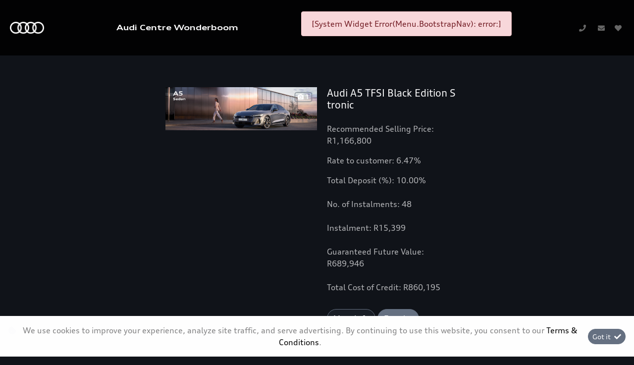

--- FILE ---
content_type: text/html; charset=utf-8
request_url: https://audiarcadia.co.za/result/Specials/Audi-S5-Sportback-TFSI-quattro-tiptronic-21813
body_size: 9430
content:
<!DOCTYPE html>
<html

    lang="en"

>
<head>
	
    <link id="favicon" rel="icon" href="https://image.blob.ix.co.za/LayoutImage/296/5/296-5-audi-20242028829-5-128x128.ico" type="image/x-icon"/><meta name="iXAuditRule" content="UALinked">
<script async src="https://www.googletagmanager.com/gtag/js?id=G-SEP7ZCVXWY"></script><script> window.dataLayer = window.dataLayer || []; function gtag(){dataLayer.push(arguments);} gtag('js', new Date()); gtag('config', 'G-SEP7ZCVXWY');</script><title>Audi A5 TFSI Black Edition S tronic</title>

	<meta charset="utf-8" />
	<meta name="viewport" content="width=device-width, initial-scale=1.0"/>
	<link href="/Content/css?v=_SK6z31Cbp7gOWa_tUHoP5wXE1QTp1OP2XCbAoFtViw1" rel="stylesheet"/>

	
	<link rel="stylesheet" type="text/css" href="/Content/select2css/select2.min.css"/>
	<link rel="stylesheet" type="text/css" href="/Content/fontawesome-all.min.css"/>
	
                    <link href="/Content/Layout/Audi_Dark_Mode/2025/css/font.css" type="text/css" rel="stylesheet"/>
                <link href="/Content/Layout/Audi_Dark_Mode/2025/css/main.css" type="text/css" rel="stylesheet"/>
                <link href="/Content/Layout/Audi_Dark_Mode/2025/css/widget.css" type="text/css" rel="stylesheet"/>
                <link href="/Content/Layout/Audi_Dark_Mode/2025/css/responsive.css" type="text/css" rel="stylesheet"/>
                <link href="/Content/Layout/Audi_Dark_Mode/2025/css/side-nav.css" type="text/css" rel="stylesheet"/>
    
    

</head>
<body>
	
    

	<input type="hidden" value="" id="current-user-fingerprint" />
	<input type="hidden" value="" id="current-user-jwt" />
	<div class="container-fluid">
		
<!-- START Engine 5 Core Render Page -->




<input id="hidden-layout" name="hidden-layout" type="hidden" value="Audi_Dark_Mode" />
<input id="hidden-website-id" name="hidden-website-id" type="hidden" value="774" />
<input id="hidden-client-id" name="hidden-client-id" type="hidden" value="10087" />
<input id="hidden-page-id" name="hidden-page-id" type="hidden" value="0" />
<input id="hidden-page-content-id" name="hidden-page-content-id" type="hidden" value="0" />
<input id="hidden-legacy-page-id" name="hidden-legacy-page-id" type="hidden" value="0" />
<input id="hidden-page-language" name="hidden-page-language" type="hidden" value="en" />
<input id="simulate-host" name="simulate-host" type="hidden" value="" />
<input id="simulate-layout" name="simulate-layout" type="hidden" value="" />
<input id="simulate-language" name="simulate-language" type="hidden" value="" />
<input id="simulate-preview" name="simulate-preview" type="hidden" value="" />
<input id="hidden-sub-folder" name="hidden-sub-folder" type="hidden" value="" />
<input id="hidden-is-group-url" name="hidden-is-group-url" type="hidden" value="false" />
<input id="hidden-group-alias" name="hidden-group-alias" type="hidden" value="" />

<style>
    @media (min-width: 768px) 
    {
        .cookie-Banner {
            display: flex;
        }
    }
    @media (max-width: 768px) {
        .cookie-Banner .fa-cookie-bite {
            font-size: 0.7em;
            margin-top: 0.40rem !important;
        }
    }
</style>

<!-- Rendering page: 0 -->
<!-- Rendering page content: 0 -->
<div id="page-wrapper">
  <div class="sv-hidden">
    <div data-widget="WishlistBasket" data-widget-suffix="Testing" data-widget-version="default" data-widget-parameters="" data-widget-result="ReplaceWidget"></div>
  </div>
  <div class="main-menu-mobile">
    <div class="mm_mbl-heading">
      <div id="mm-close">
        <i id="mm_mbl-close" class="fas fa-times">
          <span>Menu</span>
        </i>
      </div>
    </div>
    <div class="mm_mbl-menu">
      <div data-system-widget="Menu.BootstrapNav" data-system-widget-data="Category:1,TestCategory:" data-system-widget-parameter="UseList:true"></div>
    </div>
  </div>
  <div class="dropdownm_overlay"></div>
  <header id="header">
    <div class="container">
      <div class="header-wrapper">
        <div class="d-flex main-header w-100">
          <div class="header-menu-wrapper">
            <div class="header-logo">
              <a href="/">
                <img class="logo" alt="logo" src="https://image.blob.ix.co.za/LayoutImage/128/29/128-29-audi-logo-black-29-284x99.png" />
              </a>
            </div>
            <div class="client-name">
              <span class="pre-header-link">
                <a href="/">
                  <system>infoname</system>
                </a>
              </span>
            </div>
            <div class="header-nav">
              <div class="mainmenu_bs">
                <div data-system-widget="Menu.BootstrapNav" data-system-widget-data="Category:1,TestCategory:" data-system-widget-parameter="UseList:true"></div>
              </div>
            </div>
            <div class="header-options">
              <div class="contact">
                <span class="pre-header-link">
                  <system extra="icon=fa fa-phone|clickToCall">infophone</system>
                </span>
                <span class="pre-header-link">
                  <system extra="icon=fa fa-envelope">infoemail</system>
                </span>
                <span class="pre-header-link">
                  <system extra="icon=fab fa-whatsapp">infowhatsapp</system>
                </span>
              </div>
              <div class="header-wishlist">
                <a class="wishlist-btn wl-b_wishlistbasket">
                  <i class="w-btn_icon fas fa-heart"></i>
                  <span class="w-btn_copy">Wishlist</span>
                </a>
              </div>
              <div id="nav-toggler">
                <button class="nt-wrapper">
                  <span class="icon-bar"></span>
                  <span class="icon-bar"></span>
                  <span class="icon-bar"></span>
                </button>
              </div>
            </div>
          </div>
        </div>
        <div class="post-header w-100"></div>
      </div>
    </div>
  </header>
  <section id="body">
    <div data-layout-homepage="false">
      <div data-content-zone="main" id="divRenderBody">
        <div class="inner py-5 container-fluid">
                    

<div class="result-special py-2">
	



	<div data-category="0" class=" border-dark border-bottom py-2 w-lg-75 m-auto">
		<div class="card mb-3 w-100 w-lg-75 m-auto  border-0">
			<div class="row no-gutters">
				<div class="col-md-6">
					<div id="special-list-gallery-21813-21813" class="card-img specials-bar-display-img">

								 <!-- Widgets/_System/_ImageGallery START -->



<div class="image-gallery-container d-flex flex-wrap" id="image-gallery-special-list-gallery-21813-21813">
<div class="w-100 text-center">

	

	<!-- isVisible true -->
	<!-- onDemand false -->
	<span  class="">
		<a class="noGalleryClick"
			 href="https://image.blob.ix.co.za/Special/21813/1/21813-1-Screenshot-2025-10-09-100419png-1-1887x537.png"
			 title="special-list-gallery-21813-21813"
			 data-description="special-list-gallery-21813-21813"
			 data-image-tag=""
			 data-spin360=""
			 >
			<img class="w-100 lazyload" data-src='https://image.blob.ix.co.za/Special/21813/1/21813-1-Screenshot-2025-10-09-100419png-1-1887x537.png'  alt="special-list-gallery-21813-21813"  />
		</a>
	</span>
			<span class="badge badge-light position-absolute text-primary "
					style="right: 2px;top:2px;"><i class="fas fa-camera"></i> 1</span>
</div>
</div>



<!-- Widgets/_System/_ImageGallery END -->


					</div>
				</div>
				<div class="col-md-6">
					<div class="card-body py-0">
						<h5 class="card-title">Audi A5 TFSI Black Edition S tronic</h5>
						<p class="card-text">
							<div class="special-price w-100 pt-1 font-weight-bold">
							</div> 
							<div class="special-deal w-100 pt-1"><p>Recommended Selling Price: R1,166,800</p><p>Rate to customer: 6.47%</p><p>Total Deposit (%): 10.00%<br><br>No. of Instalments: 48<br><br>Instalment: R15,399<br><br>Guaranteed Future Value: R689,946<br><br>Total Cost of Credit: R860,195</p></div>

						</p>
						<p class="card-text">
							<div class="special-buttons w-100 pt-3">
								
								
									<button type="button"
													id="special-result-more-button-21813"
													class="special-result-more-button btn btn-secondary btn btn-primary"
													data-see-more="More Info"
													data-see-less="Less Info"
													onclick="javascript: specialsScript.clickMore($(this),'21813')">
										More Info
									</button>
								                                    <button onclick="javascript:specialsScript.inlineEnquire($(this))"
                                            id="special-result-enquire-button-21813-21813"
                                            class="special-result-enquire-button card-link btn btn-primary"
                                                                                        data-enquire-special="21813"
                                            data-enquire-special-type="3"
                                            data-enquire-special-category="0"
                                            data-enquire-lead-type="0"
                                            data-enquire-special-itemid="2"
                                            data-enquire-text="Send Enquiry"
                                            data-enquire-form=""
                                            data-enquire-precheckMarketing="false"
                                            data-enquire-precheckPOPI="false"
                                            data-enquire-randomDealerList="false"
                                            data-enquire-target="special-tile-card-enquire-21813-21813"
                                            data-enquire-suffix="21813-21813"
                                            data-enquire-dealer="10087:Audi Centre Wonderboom"
                                            data-enquire-after="Comment">
											Enquire
                                    </button>
							</div>
							<div style="font-size:11px;" class="text-muted">
								<span>Internal Ref </span> <a data-special-ref-button-id="|0|-21813" class="specialRef" href="/result/specials/audi-a5-tfsi-black-edition-s-tronic-1_21813">21813</a>
							</div>
						</p>
					</div>
				</div>
			</div>
			<div class="mt-4 p-2" data-more-id="special-tile-card-more-21813-21813" id="special-tile-card-more-21813-21813" style="display:none">
				<div class="d-none col-lg-12 col-md-12 col-sm-12 col-xs-12 d-inline-block pt-3">
					<div class="clearfix" id="info-21813-21813">
						<div><span class="font-weight-bold">More Info</span></div>
						<div class="pb-2"><p>The Audi Assured - Guaranteed Future Value (“GFV”) is the minimum future value of your vehicle as determined by Audi Financial Services South Africa (AFS SA) and set out in your GFV contract. At the end of your term, you can select from the three options: (1) trade-in the vehicle; (2) exercise the option to return the vehicle; or (3) retain the vehicle by paying the GFV, which is a lump sum owed at the end of the loan term after all monthly repayments have been made.</p><p>**If you decide to return your car at the end of your term, AFS SA, or another entity appointed by AFS SA, will purchase the vehicle from you for the GFV, subject to agreed kilometres and fair wear and tear conditions being met, which will be put against amounts outstanding in terms of you Instalment Sale Agreement.</p><p>Audi Assured offer calculated on recommended retail selling price includes the Audi Freeway Maintenance Plan of 5 years & 100000km plus 15% vat. Option of service, maintenance & warranty plan extensions available at customers’ request. Offer based on model in standard specification with an average residualisation of some extras included. Information subject to change without prior notification. Unintentional errors and omissions accepted. Instalments include initiation fee of R1207,50 (which amount can be paid upfront or over the contract term, whichever you prefer) and a monthly administration fee of R69,00.</p><p><br></p><p>*Linked to current prime rate.</p><p><br></p><p>All offers are mutually exclusive and cannot be combined with any other current offers unless specified. All finance offers are subject to credit approval from Audi Financial Services, a division of Volkswagen Financial Services South Africa (Pty) Ltd, a Registered Credit Provider NCRCP6635. Available in the Republic of South Africa only. This offer is calculated over 48 months and 80000 km total contract limit. Rate and instalment may vary if deal structure differs from the example displayed in this advert. Offer valid until 31 March 2026 or while stocks last. Terms & conditions apply.</p></div>
													<div class="text-danger">
								This offer is available from
									Audi Centre Wonderboom
							</div>
					</div>
				</div>
			</div>
				<div class="bg-light border mt-4 p-2" data-enquire-id="special-tile-card-enquire-21813-21813" id="special-tile-card-enquire-21813-21813" style="display:none"></div>
		</div>
	</div>


</div>


                </div>
      </div>
    </div>
  </section>
  <footer id="footer">
    <div class="container-fluid">
      <a href="" id="#header" class="back-to-top">Back to top</a>
      <div class="main-footer">
        <div class="container">
          <div class="row mx-0">
            <div class="mf-links fl-acc menu">
              <div data-system-widget="Menu.Text" data-system-widget-data="Category:4,TestCategory:" data-system-widget-parameter="UseList:true"></div>
            </div>
            <div class="mf-links fl-acc menu">
              <div data-system-widget="Menu.Text" data-system-widget-data="Category:5,TestCategory:" data-system-widget-parameter="UseList:true"></div>
            </div>
            <div class="mf-links fl-acc menu">
              <div data-system-widget="Menu.Text" data-system-widget-data="Category:6,TestCategory:" data-system-widget-parameter="UseList:true"></div>
            </div>
            <div class="mf-links fl-acc menu">
              <div data-system-widget="Menu.Text" data-system-widget-data="Category:7,TestCategory:" data-system-widget-parameter="UseList:true"></div>
            </div>
            <div class="mf-links fl-acc menu">
              <div data-system-widget="Menu.Text" data-system-widget-data="Category:12,TestCategory:" data-system-widget-parameter="UseList:true"></div>
            </div>
          </div>
          <div class="socials">
            <div class="socialLinks">
              <div data-system-widget="Menu.Text" data-system-widget-data="Category:3,TestCategory:" data-system-widget-parameter="UseList:true"></div>
            </div>
          </div>
        </div>
      </div>
      <div class="post-footer">
        <div class="container">
          <div class="row mx-0">
            <div class="post-f-links">
              <div class="copyright">
                <div data-system-widget="Menu.Text" data-system-widget-data="Category:10,TestCategory:" data-system-widget-parameter="UseList:false"></div>
              </div>
              <span class="cr-details">© <system>year</system></span>
              <div class="legal">
                <div class="extraLinks">
                  <div data-system-widget="Menu.Text" data-system-widget-data="Category:8,TestCategory:" data-system-widget-parameter="UseList:true"></div>
                </div>
                <div data-system-widget="Menu.Text" data-system-widget-data="Category:9,TestCategory:" data-system-widget-parameter="UseList:true"></div>
              </div>
            </div>
          </div>
        </div>
      </div>
      <div class="copyrightCopy container">
        <ol>
          <li>
            <span>Fuel Consumption and Carbon Dioxide Emission figures reflected were obtained in accordance with prescribed uniform measuring standards (SANS 20101: 2006 / ECE R101: 2005 in their currently applicable versions) under laboratory type conditions. The measuring standards are stipulated by law. They do not apply to a specific vehicle and are provided to enable comparison between different vehicle models tested using the same uniform measuring standard. The values are accordingly not necessarily representative of real-life driving conditions. Factors such as driving style, vehicle load, road conditions, tyre size, traffic and ambient conditions may result in different fuel consumption and carbon dioxide emission levels to those achieved under the test parameters referred to above. More details are contained in the owner’s manual. Visuals may show specifications, accessories and options not available in South Africa. Left-hand drive models might be shown.</span>
          </li>
        </ol>
      </div>
    </div>
  </footer>
</div>

<div class="ix-system-link row my-1 mw-100">
    <div class="mx-auto col-12 col-lg-6 col-md-8 row">
        <div class="col-lg-4 col-md-6 col-12">
            <a href="/pi" class="btn btn-sm btn-outline-info btn-block">Personal Information</a>
        </div>
        <div class="col-lg-4 col-md-6 col-12">
            <a href="/terms" class="btn btn-sm btn-outline-info btn-block">Terms &amp; Conditions</a>
        </div>
        <div class="col-lg-4 col-md-6 col-12">
            <a href="/sitemap" class="btn btn-sm btn-outline-info btn-block">Sitemap</a>
        </div>
    </div>
</div>
    <div class="ix-powered-by">
        <a href="https://www.ix.co.za/" target="_blank" title="iX Online Motoring">
            <img title="iX Online Motoring" alt="iX Online Motoring" src="https://image.blob.ix.co.za/COVID19/ix_blue_150x120.svg" style="height:60px;margin-right:10px;">
        </a>
        
    </div>
<div class="alert alert-dismissible alert-light cookie-Banner rounded-0 p-3 flex-column flex-md-row align-items-start align-items-md-center justify-content-md-between justify-content-xl-center text-md-left text-xl-center" role="alert">
    <div class="d-flex align-items-start">
        <i class="fas fa-cookie-bite text-primary mr-2 mt-md-1"></i>
        <p class="mb-2 mb-md-0">
            We use cookies to improve your experience, analyze site traffic, and serve advertising.
            By continuing to use this website, you consent to our
            <a href="/terms" rel="noreferrer" target="_blank">Terms &amp; Conditions</a>.
        </p>
    </div>
    <div class="mt-md-0 ml-md-3 flex-shrink-0">
        <button type="button" class="btn btn-primary btn-sm float-right" onclick="dismissCookieAlert(this)">
            <span aria-hidden="true">Got it </span> <i class="fas fa-check ml-1"></i>
        </button>
    </div>
</div>









<!-- END Engine 5 Core Render Page -->

	</div>

	<div id="blueimp-gallery" class="blueimp-gallery blueimp-gallery-controls">
		<div class="slides"></div>
		<h3 class="title"></h3>
		<a class="prev"></a>
		<a class="next"></a>
		<a class="close"></a>
		<a class="play-pause"></a>
		<ol class="indicator"></ol>
	</div>
	<div aria-live="polite" aria-atomic="true" style="position: fixed;right: 10px;top: 10px;z-index: 99999;width: 100%;">
		<div style="position:absolute;top:0;right:0;" id="engine-toast-container">
		</div>
	</div>

	<script src="/bundles/jquery?v=NaSYefN7MmddhrthGgsD-GYgC1XbqUptoWrN0j3Q2vI1"></script>

	<script type="text/javascript">
		var jmlUserAgent = navigator.userAgent.toLowerCase();
		$.browser =
		{
			version: (jmlUserAgent.match(/.+(?:rv|it|ra|ie)[\/: ]([\d.]+)/) || [])[1],
			safari: /webkit/.test(jmlUserAgent),
			opera: /opera/.test(jmlUserAgent),
			msie: /msie/.test(jmlUserAgent) && !/opera/.test(jmlUserAgent),
			mozilla: /mozilla/.test(jmlUserAgent) && !/(compatible|webkit)/.test(jmlUserAgent)
		};
	</script>
	<script type="text/javascript">
		$(document).ready(function ()
		{
			var FingerPrinterCreater = 'gkay4v3mijarxpw4dai3zi2n';
			var fingerPrint = GetFingerprint(FingerPrinterCreater);
			var userAccessToken = 'eyJhbGciOiJodHRwOi8vd3d3LnczLm9yZy8yMDAxLzA0L3htbGRzaWctbW9yZSNobWFjLXNoYTI1NiIsInR5cCI6IkpXVCJ9.[base64].l5Hs6Iqm08UVY7pAg6FL_T71fYUccFSctv5xm6yzxN4';

			$("#current-user-jwt").val(userAccessToken);
			$("#current-user-jwt").attr("data-token-date", '23 Jan 2026 07:44:50');
			$("#current-user-fingerprint").val(fingerPrint);
			console.log("fingerprint:" + fingerPrint);
			$("#engine-toast-container").toast();



			if (!!window.localStorage)
			{
				if (localStorage.cookieConsent)
				{
					var date1 = new Date(localStorage.cookieConsentDate);
					var date2 = new Date();
					var Difference_In_Time = date2.getTime() - date1.getTime();
					var Difference_In_Days = Difference_In_Time / (1000 * 3600 * 24);
					if (Math.floor(Difference_In_Days) > 30)
					{
						$(".cookie-Banner").show()
					}
					else
					{
						$(".cookie-Banner").hide()
					}
				}
				else
				{
					$(".cookie-Banner").show()
				}
			}
			lazyload();
		});
	</script>
	<script>
		console.image = function (url, size = 100)
		{
			var image = new Image();
			image.onload = function ()
			{
				var style = [
					'font-size: 1px;',
					'padding: ' + this.height / 100 * size + 'px ' + this.width / 100 * size + 'px;',
					'background: url(' + url + ') no-repeat;',
					'background-size: contain;'
				].join(' ');
				console.log('%c ', style);
			};
			image.src = url;
		};
		console.image("https://image.blob.ix.co.za/COVID19/ix_blue_150x120.svg")
	</script>
	<script>
		function dismissCookieAlert(btn)
		{
			if (!!window.localStorage)
			{
				localStorage.cookieConsent = 1;
				localStorage.cookieConsentDate = new Date();
                $(btn).closest('.cookie-Banner').hide();
				//btn.parent().hide();
			}

		}
	</script>
	<script src="/bundles/bootstrap?v=txcS3jo1O6GTexOjGVhQXTGfhxszBAiYcVkIWUG6yUE1"></script>

	
		<scrypt type="text/javascript" src="/Scripts/inputmask/inputmask.min.js?v=1.01"></scrypt>
		<script type="text/javascript" src="/Scripts/inputmask/jquery.inputmask.min.js?v=1.01"></script>
<script src="/bundles/engine?v=jUYq7GGygPPlfkcx2ePxwNs0gDT9UdWrjQE7tweJJ9g1"></script>
		<script src="/Scripts/Engine/LazyLoader.min.js"></script>
		<script type="text/javascript" src="/Scripts/Engine/Widget/Wishlist.min.js"></script>
		<script type="text/javascript" src="/Scripts/Engine/Widget.min.js?v=1.59"></script>
		<script type="text/javascript" src="/Scripts/select2.min.js"></script>
		<script type="text/javascript" src="/Scripts/Engine/ImageRotator.min.js"></script>
		<script type="text/javascript" src="/Scripts/fingerprint.min.js"></script>
		<script src="/Scripts/WGLHashing.min.js"></script>
		<script type="text/javascript" src="/Scripts/Blueimp/blueimp-gallery.min.js"></script>
		<script type="text/javascript" src="/Scripts/Blueimp/blueimp-gallery-youtube.min.js"></script>
		<script type="text/javascript" src="/Scripts/Blueimp/blueimp-gallery-video.min.js"></script>
		<script type="text/javascript" src="/Scripts/Blueimp/blueimp-gallery-indicator.min.js"></script>
	
    
<script type="text/javascript">
	var JSLabel =
	{
		WidgetLoading: "Loading",
		SystemWidgetError: "System Widget Error",
		FieldLoading: "Loading",
		SelectA: "Select a"
	};
</script>
                <script src="/Content/Layout/Audi_Dark_Mode/2025/js/main.js" type="text/javascript"></script>
                <script src="/Content/Layout/Audi_Dark_Mode/2025/js/side-nav.js" type="text/javascript"></script>
                <script type="text/javascript" src="/Scripts/Engine/Widget/Specials.js?v=1.01"></script>
                

	<script type="text/javascript" id="image-gallery-script-tag">
	$(document).ready(function ()
	{
		if (typeof imageGalleryScriptLoaded !== 'undefined')
		{
			InitialiseGalleryspeciallistgallery2181321813();
		}
		else
		{
			var loadScript = $("body").data("loadingImageGalleryScript");
			if (loadScript === null || loadScript === undefined || loadScript === 0)
			{
				$("body").data("loadingImageGalleryScript", 1);
				APIServer.postScriptCall('/Scripts/Engine/Widget/ImageGallery.min.js?v=1.02',function ()
                {
					$("body").data("loadingImageGalleryScript", 2);
                                InitialiseGalleryspeciallistgallery2181321813();
                            });
                        }
			else if (loadScript == 1)
			{
				var timer = window.setInterval(function ()
				{

                    loadScript = $("body").data("loadingImageGalleryScript");
					if (loadScript === 2)
					{
						window.clearInterval(timer);
						InitialiseGalleryspeciallistgallery2181321813();
					}
                }, 10);
			}
		}
	});
	function InitialiseGalleryspeciallistgallery2181321813()
	{
		var gallery = $("#image-gallery-special-list-gallery-21813-21813");
				var zoomValue = 0;

			
		imageGalleryScript.initialise(gallery, zoomValue, 'special-list-gallery-21813-21813');
		lazyload();
			
	}
	function StartGalleryspeciallistgallery2181321813 ()
	{

	}
	</script>



	
    <script> $(document).ready(function () { var cssLink = cssLink_lp = $("<link>"), jsLink = document.createElement("script"); $("head").append(cssLink); cssLink.attr({ rel:"stylesheet", type:"text/css", href:"https://www.ix-cssjs.e5.ix.co.za/Content/Layout/client-config/2021/css/audi-microsite.css"}); }); </script>


</body>
</html>


--- FILE ---
content_type: text/css
request_url: https://audiarcadia.co.za/Content/Layout/Audi_Dark_Mode/2025/css/side-nav.css
body_size: 1874
content:
.side-nav .engine-5-menu a,.sv-cta {text-transform: uppercase;font-weight: 700;color: #fcfcfd;}
.side-nav,.sv-cta {top: 50%;transform: translate(0,-50%);position: fixed;}
#sv-mobile-wrapper,.sv-cta {left: 0;background-color: #4c4c4c;}
#sv-mobile-wrapper,.side-nav .engine-5-menu li a,.sv-cta {background-color: #4c4c4c;}
#sv-mobile,.side-nav,.sv-cta,.sv-trigger,.sv_overlay {position: fixed;}
.side-nav.sv-full .sv-hover-close,.sv-widget,.test {display: none;}
.side-nav {-webkit-transition: right .4s cubic-bezier(.25, .46, .45, .94);-moz-transition: right .4s cubic-bezier(.25, .46, .45, .94);-o-transition: right .4s cubic-bezier(.25, .46, .45, .94);-ms-transition: right .4s cubic-bezier(.25, .46, .45, .94);transition: right .4s cubic-bezier(.25, .46, .45, .94);display: inline-block;right: 0;font-size: 20px;width: 300px;padding: 20px 0;z-index: -1;}
.side-nav .engine-5-menu li,.side-nav .engine-5-menu li a,.side-nav .engine-5-menu li a i:before,.side-nav .engine-5-menu li.sv_li-option i:before {-webkit-transition: .3s cubic-bezier(0, 0, .2, 1);-moz-transition: .3s cubic-bezier(0, 0, .2, 1);-o-transition: .3s cubic-bezier(0, 0, .2, 1);-ms-transition: .3s cubic-bezier(0, 0, .2, 1);transition: .3s cubic-bezier(0, 0, .2, 1);}
.side-nav .engine-5-menu li {position: relative;float: none;height: 46px;box-shadow: 0 -1px 0 0 #fcfcfd;}
.side-nav .engine-5-menu li.sv_li-option a:hover,.side-nav .engine-5-menu li.sv_li-option a:hover i:before {background-color: #a5a5a5;}
.side-nav .engine-5-menu li.sv_li-option i:before {position: relative;display: flex;justify-content: center;align-items: center;width: 50px;height: 45px;text-align: center;font-size: 23px!important;color: #fcfcfd;border-right: 1px solid #fcfcfd;background-color: #000;-webkit-transition: .3s ease-in-out;-moz-transition: .3s ease-in-out;-o-transition: .3s ease-in-out;-ms-transition: .3s ease-in-out;transition: .3s cubic-bezier(0, 0, .2, 1);}
.side-nav .engine-5-menu li.sv_li-option .dock-link,.side-nav .engine-5-menu li.sv_li-option .dock-link>span {position: relative;display: flex;width: 100%;height: 100%;align-items: center;color: #fcfcfd;letter-spacing: 1.5px;text-transform: uppercase;font-size: 15px;font-weight: 700;-webkit-touch-callout: none;-webkit-user-select: none;-khtml-user-select: none;-moz-user-select: none;-ms-user-select: none;user-select: none;cursor: pointer;}
.side-nav .engine-5-menu li.sv_li-option .dock-link,.sv-cta:hover {background-color: #000;}
.side-nav .engine-5-menu {position: relative;}
.side-nav.sv-full .engine-5-menu {background-color: #fcfcfd;}
.side-nav .engine-5-menu li:focus a,.side-nav .engine-5-menu li:hover a {text-decoration: none;color: #fcfcfd;background-color: #000;}
.side-nav .engine-5-menu a {display: flex;justify-content: left;align-items: center;letter-spacing: 1.5px;position: relative;font-size: 15px;padding: 0;border-bottom: 1px solid #fcfcfd;border-left: 1px solid #fcfcfd;border-right: 1px solid #fcfcfd;}
.side-nav .engine-5-menu .dock-link:focus,.side-nav .engine-5-menu .dock-link:hover {text-decoration: none;}
.side-nav .engine-5-menu li .dock-link:hover i:before {color: #fcfcfd!important;background-color: #000;}
.side-nav .engine-5-menu .dock-link i {margin-right: 10px;background-color: #4c4c4c;position: relative;}
.side-nav .engine-5-menu .dock-link i:before {position: relative;display: flex;justify-content: center;align-items: center;width: 50px;height: 45px;text-align: center;font-size: 23px;color: #fcfcfd!important;border-right: 1px solid #fcfcfd;}
.sv-cta {display: block;border-radius: 5px 0 0 5px;box-shadow: 0 0 3px rgb(0 0 0 / .8);border: 2px solid #fcfcfd;height: 140px;padding: 0 8px;text-align: center;writing-mode: vertical-lr;-webkit-transition: left .1s ease-in-out .3s,background-color .1s ease-in-out;-moz-transition: left .1s ease-in-out .3s,background-color .1s ease-in-out;-o-transition: left .1s ease-in-out .3s,background-color .1s ease-in-out;-ms-transition: left .1s ease-in-out .3s,background-color .1s ease-in-out;transition: left .1s ease-in-out .3s,background-color .1s ease-in-out;cursor: pointer;}
#sv-mbl-btn i,.sv-hover-close {transform: translate(-50%,-50%);top: 50%;}
.sv-hover,.sv-item-hover:hover {left: unset!important;right: 0!important;}
.side-nav.sv-item {-webkit-transition: right .4s ease-in-out;-moz-transition: right .4s ease-in-out;-o-transition: right .4s ease-in-out;-ms-transition: right .4s ease-in-out;transition: right .4s ease-in-out;}
.side-nav.sv-item .engine-5-menu li {box-shadow: none;-webkit-transition: .4s cubic-bezier(.4, 0, .2, 1);-moz-transition: .4s cubic-bezier(.4, 0, .2, 1);-o-transition: .4s cubic-bezier(.4, 0, .2, 1);-ms-transition: .4s cubic-bezier(.4, 0, .2, 1);transition: .4s cubic-bezier(.4, 0, .2, 1);}
.side-nav.sv-item .engine-5-menu li:first-child {padding-bottom: 1px;}
.side-nav.sv-item .engine-5-menu li a {z-index: 999;-webkit-transition: .3s ease-in-out;-moz-transition: .3s ease-in-out;-o-transition: .3s ease-in-out;-ms-transition: .3s ease-in-out;transition: .3s cubic-bezier(0, 0, .2, 1);}
.side-nav.sv-item .engine-5-menu a {box-shadow: 0 0 0 1px #fcfcfd;border: none;}
.side-nav.sv-item>div.sv-hover-close {width: 100%;left: 50%;height: 40px;}
.side-nav.sv-item>div.sv-hover-close:first-child {top: -20px;}
.side-nav.sv-item>div.sv-hover-close:last-child {top: 103.5%;}
.side-nav.sv-item>div.sv-hover-close:first-child,.side-nav.sv-item>div.sv-hover-close:last-child {width: 113%;left: 128px;}
.side-nav.sv-item>.sv-hover-close.lrg {position: absolute;width: 40px;height: 100%;top: 0;left: -42px;transform: none!important;}
.side-nav .engine-5-menu li.sv_li-option .dock-link.sv-item-fixed,.side-nav.sv-item .dock-link.hover,.side-nav.sv-item.m-hover .dock-link:hover,.sv-item-hover:hover .engine-5-menu li:hover {right: 0!important;}
.side-nav .engine-5-menu li.sv_li-option .dock-link.sv-item-fixed,.side-nav.sv-item .engine-5-menu li.sv_li-option .dock-link.sv-item-fixed {right: -250px!important;opacity: .5;background-color: #000!important;}
.side-nav .engine-5-menu li.sv_li-option .dock-link.sv-item-fixed i,.side-nav .engine-5-menu li.sv_li-option .dock-link.sv-item-fixed>span,.side-nav.sv-item .engine-5-menu li.sv_li-option .dock-link.sv-item-fixed i {cursor: default!important;}
.side-nav .engine-5-menu li.sv_li-option .dock-link.sv-item-fixed:hover i,.side-nav .engine-5-menu li.sv_li-option .dock-link.sv-item-fixed:hover i:before,.side-nav.sv-item .engine-5-menu li.sv_li-option .dock-link.sv-item-fixed:hover i,.side-nav.sv-item .engine-5-menu li.sv_li-option .dock-link.sv-item-fixed:hover i:before {background-color: #000!important;}
.side-nav.sv-full .wl-b_wishlistbasket .w-btn_icon .badge-pill,.side-nav.sv-item .engine-5-menu li.sv_li-option .wl-b_wishlistbasket .w-btn_icon .badge-pill {top: 4px;left: 4px;}
#sv-mobile {left: 10px;bottom: 20px;height: 0;z-index: 998;}
#sv-mobile-wrapper {position: absolute;bottom: 0;z-index: 999;display: none;padding: 6px;border-radius: 5px;border: 2px solid #fcfcfd;box-shadow: 2px 2px 4px rgba(0,0,0,.6);-moz-box-shadow: 2px 2px 4px rgba(0,0,0,.6);-webkit-box-shadow: 2px 2px 4px rgba(0,0,0,.6);-o-box-shadow: 2px 2px 4px rgba(0,0,0,.6);}
#sv-mobile-wrapper i:before {font-size: 25px;color: #fcfcfd;}
#sv-mbl-close:before {font-size: 30px!important;}
#sv-mbl-btn {display: block;flex-direction: column;position: relative;width: 35px;height: 35px;}
#sv-mbl-btn i {position: absolute;left: 50%;-webkit-transition: opacity .2s!important;-moz-transition: opacity .2s!important;-o-transition: opacity .2s!important;transition: opacity .2s!important;}
.sv-hidden {visibility: hidden;display: none;}
.sv-hidden .widget-wishlist-basket {line-height: 0;font-size: 0px;height: 0;}
.sv-hidden .widget-wishlist-basket #vs-wishlist-icon {padding: 0;border: 0;line-height: 0;}
.sv-hidden .widget-wishlist-basket #vs-wishlist-icon span.badge.badge-pill.badge-light,.widget-wishlist-basket #vs-wishlist-icon i.fas.fa-heart {padding: 0!important;line-height: 0;font-size: .1px;}
.sv-hover-close {position: fixed;height: 100%;width: 50px;left: 8%;z-index: 997;}
.sv-trigger {top: 50%;transform: translate(0,-50%);display: flex;justify-content: flex-end;align-items: center;right: 44px;z-index: 998;}
.sv-item-hover:hover {max-width: 100%!important;}
.sv-item-hover:hover .engine-5-menu li {-webkit-transition: right .2s ease-in-out;-moz-transition: right .2s ease-in-out;-o-transition: right .2s ease-in-out;-ms-transition: right .2s ease-in-out;transition: right .2s ease-in-out;}
#sv-mbl-btn.open #sv-mbl-close,#sv-mbl-open,.sv-show {opacity: 1;}
.notransition_full,.notransition_item {-webkit-transition: right,opacity .5s ease-in-out!important;-moz-transition: right,opacity .5s ease-in-out!important;-o-transition: right,opacity .5s ease-in-out!important;-ms-transition: right,opacity .5s ease-in-out!important;transition: right,opacity .5s ease-in-out!important;}
#sv-mbl-btn.open #sv-mbl-open,#sv-mbl-close {opacity: 0;}
.wishlist-btn {display: inline-flex;align-items: center;border-radius: 5px;cursor: pointer;}
.wishlist-btn .w-btn_icon {position: relative;margin-right: 5px;font-size: 20px;}
.wishlist-btn .w-btn_icon .badge-pill,.wl-b_wishlistbasket .w-btn_icon .badge-pill {font-size: 10.5px;position: absolute;font-family: haval,Arial,sans-serif;font-weight: 600;top: -5px;left: -8px;display: flex;justify-content: center;text-align: center;height: 8px;width: 8px;line-height: 0;padding: 8px;border-radius: 50%;color: #020203;background-color: #89ff89 !important;-webkit-transition: .3s ease-in-out;-moz-transition: .3s ease-in-out;-o-transition: .3s ease-in-out;-ms-transition: .3s ease-in-out;transition: .3s cubic-bezier(0, 0, .2, 1);}
.wishlist-btn .w-btn_copy {color: #000;font-size: 16px;font-weight: 400;line-height: 52.8px;}
.side-nav.sv-item .wl-b_wishlistbasket .w-btn_icon .badge-pill {top: -6px;left: -8px;}

@media only screen and (max-width: 1440px) {
.wishlist-btn .w-btn_icon {font-size: 14px;}}

@media only screen and (max-width: 1400px) {
#sv-mobile-wrapper {display: flex;}
.sv-cta {display: none!important;}
.side-nav .sv-hover-close {display: none;}
.side-nav .engine-5-menu {background-color: #fcfcfd;}
.side-nav .wl-b_wishlistbasket .w-btn_icon .badge-pill {top: 4px;left: 4px;}}

@media only screen and (min-width: 960px) {
.side-nav.sv-item .engine-5-menu li a {right: -250px;}}

@media only screen and (max-width: 767px) {
.side-nav {width: 260px;}
.side-nav .engine-5-menu .dock-link,.side-nav .engine-5-menu li.sv_li-option .dock-link>span {font-size: 12.5px;}
.side-nav .engine-5-menu li {height: 36px;}
.side-nav .engine-5-menu li.sv_li-option i:before {width: 45px;height: 35px;font-size: 18px!important;}
.side-nav .engine-5-menu .dock-link i:before {width: 45px;height: 35px;padding: 10px;font-size: 18px;}
.side-nav .wl-b_wishlistbasket .w-btn_icon .badge-pill {top: 50%;left: 50%;margin-right: -50%;transform: translate(-50%,-50%);font-size: 12px;padding: 12px;}}
.sv_overlay {width: 100vw;height: 100vh;margin: 0;padding: 0;left: 0;z-index: -1;display: none;}
.sv_overlay.view-active {display: block;z-index: 996;}
#fc_frame,#fc_frame.fc-widget-normal {right: 0!important;bottom: 10px!important;}
.okewa-pulse_3,div#okewa-floating_cta {bottom: 20px!important;}
.label1 {transform: unset!important;left: 30px!important;top: 25px!important;margin-right: 0!important;}
.side-nav .engine-5-menu li.sv_li-option .dock-link.sv-item-fixed {right: 0 !important;}
.inner {padding: 0 96px;}
.inner .container {padding: 0;}
.inner p, .inner {color: #fcfcfdb3;}

@media (max-width:480px){
.wishlist-btn .w-btn_icon .badge-pill, .wl-b_wishlistbasket .w-btn_icon .badge-pill {
    padding: 6px;
}}

@media only screen and (max-width: 430px) {
.inner {padding: 28px;}}


--- FILE ---
content_type: text/css
request_url: https://www.ix-cssjs.e5.ix.co.za/Content/Layout/client-config/2021/css/audi-microsite.css
body_size: -57
content:
.post-header .cta-wrapper .models-wrapper a.wishlist-btn {display:none}